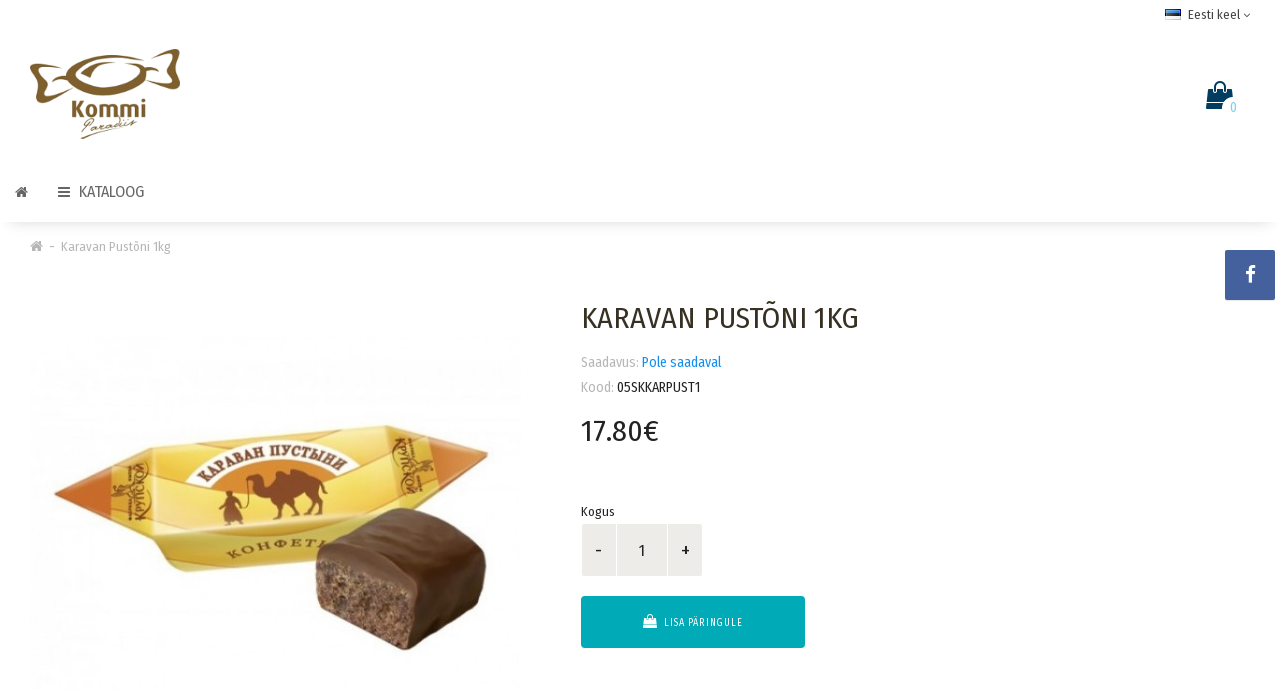

--- FILE ---
content_type: text/html; charset=utf-8
request_url: http://kommi.ee/05SKKARPUST1eng
body_size: 14993
content:
<!DOCTYPE html>
<!--[if IE]><![endif]-->
<!--[if IE 8 ]><html dir="ltr" lang="et" class="ie8"><![endif]-->
<!--[if IE 9 ]><html dir="ltr" lang="et" class="ie9"><![endif]-->
<!--[if (gt IE 9)|!(IE)]><!-->
<html dir="ltr" lang="et">
<!--<![endif]-->
<head>
<meta charset="UTF-8" />
<meta name="viewport" content="width=device-width, initial-scale=1">
<meta http-equiv="X-UA-Compatible" content="IE=edge">
<title>Kompvek Karavan Pustõni 1kg</title>
<base href="http://kommi.ee/" />
<script src="catalog/view/javascript/jquery/jquery-2.1.1.min.js" type="text/javascript"></script>
<link href="catalog/view/javascript/bootstrap/css/bootstrap.min.css" rel="stylesheet" media="screen" />
<script src="catalog/view/javascript/bootstrap/js/bootstrap.min.js" type="text/javascript"></script>
<link href="catalog/view/javascript/font-awesome/css/font-awesome.min.css" rel="stylesheet" type="text/css" />
<link href="catalog/view/theme/oxy/stylesheet/stylesheet.css" rel="stylesheet">
<link href="catalog/view/theme/oxy/stylesheet/stylesheet-small-screens.css" rel="stylesheet">
<link href="catalog/view/javascript/jquery/datetimepicker/bootstrap-datetimepicker.min.css" type="text/css" rel="stylesheet" media="screen" />
<script src="catalog/view/javascript/common.js" type="text/javascript"></script>
<script src="catalog/view/theme/oxy/js/custom-theme.js" type="text/javascript"></script>
<link href="catalog/view/javascript/jquery/owl-carousel/owl.carousel.css" rel="stylesheet" media="screen" />
<link href="catalog/view/javascript/jquery/owl-carousel/owl.transitions.css" rel="stylesheet" media="screen" />
<script src="catalog/view/javascript/jquery/owl-carousel/owl.carousel.min.js" type="text/javascript"></script>
<link rel="stylesheet" type="text/css" href="catalog/view/theme/oxy/stylesheet/cloud-zoom.css" />
<script type="text/javascript" src="catalog/view/theme/oxy/js/cloud-zoom.js"></script>

<link href="catalog/view/javascript/jquery/swiper/css/swiper.min.css" rel="stylesheet" media="screen" />
<link href="catalog/view/javascript/jquery/swiper/css/opencart.css" rel="stylesheet" media="screen" />
<script src="catalog/view/javascript/jquery/swiper/js/swiper.jquery.js" type="text/javascript"></script>

<link rel="stylesheet" property="stylesheet" type="text/css" href="catalog/view/theme/oxy/stylesheet/dcaccordion.css" />	
<script type="text/javascript" src="catalog/view/theme/oxy/js/jquery.dcjqaccordion.js"></script>
<script type="text/javascript" src="catalog/view/theme/oxy/js/lazyload/lazysizes.min.js"></script>
<script type="text/javascript" src="catalog/view/theme/oxy/js/modernizr.custom.js"></script>

<link href="http://kommi.ee/05SKKARPUST1est" rel="canonical" />
<link href="http://kommi.ee/image/catalog/banner/candyicon.png" rel="icon" />
<script src="catalog/view/javascript/jquery/datetimepicker/moment/moment.min.js" type="text/javascript"></script>
<script src="catalog/view/javascript/jquery/datetimepicker/moment/moment-with-locales.min.js" type="text/javascript"></script>
<script src="catalog/view/javascript/jquery/datetimepicker/bootstrap-datetimepicker.min.js" type="text/javascript"></script>

<style type="text/css">

/*  Body background color and pattern  */
body {
	background-color: #FFFFFF;
	
  
	
	background-image: none;
	background-position: top center;
	background-repeat: repeat;
	background-attachment: fixed;
}

/*  Headings color  */
h1, h2, h3, h4, h5, h6, .panel-default > .panel-heading, .product-thumb h4 a, #column-left .product-thumb h4 a, #column-right .product-thumb h4 a, .table > thead, .nav-tabs > li > a, legend, #search .form-control, .product-right-sm-info span.p-title, .product-right-sm-related .name a, #tab-review strong, #content .filters a.list-group-item, #content .product-right-sm-related.panel-default > .panel-heading {color: #363122;}
#content h1, #content h2 {padding-bottom: 0;}
#content .panel-inline-title h2 {padding-bottom: 10px;}

/*  Body text color  */
body, #content .tab-content p, #content .product-right-sm-info .modal-body p, ul.pf span, #content .product-buy p, .form-control, span.badge.out-of-stock, #content .flybar-top p.description, #tab-specification .table > tbody > tr > td + td {color: #222222;}

/*  Light text color  */
small, .subtitle, .breadcrumb a, .breadcrumb > li + li:before, .cat-description, .cat-description-above-content, .product-thumb .product_box_brand a, ul.pf li, .product-buy ul.pp, .prev-name, .next-name, .product-right-sm-info span.p-subtitle, .product-right-sm-related .product_box_brand a, .category-slider-items .subcat a, #content .product-right-sm-info .modal-body h1 + p, #features .modal-body h1 + p, .cookie-message, .alert-success, .alert-info, .dropdown-highlight, .sitemap > ul > li > ul > li > ul > li > a, .pagination-box .col-sm-6.text-right, .category-slider-item .subcat li.all a, .rating-date, #content .tltblog .row .col-sm-9 h4 + div p, #content h3 + .row .col-sm-6.col-xs-12 .product-thumb .caption h4 + p {color: #B6B6B6;}

/*  Links color  */
a, a:focus, .list-group a {color: #222222;}

/*  Links hover color  */
a:hover, .breadcrumb a:hover, .dropdown-highlight:hover, .dropdown-highlight:focus, .category-slider-items .subcat li:hover a, .table .btn, .table .btn-primary, .table .btn-primary:hover, .table .btn-primary:focus, .list-group a.active, .list-group a.active:hover, .list-group a:hover, .category-list .image:hover, .category-slider-item .subcat li.all a:hover, ul.pf span.stock {color: #118DF0;}

/*  Icons color  */
#menu_brands .image i, .brand-slider-items .image i, .accordion li.dcjq-parent-li > a + .dcjq-icon, .panel-category-dropdown li a i {color: #5F6853;}

/*  Icons hover color  */
#search .input-group-addon .btn:hover, .theme-modal .modal-body .close, .alert-success i, .alert-success .close, .alert-info i, .alert-info .close, .accordion li.dcjq-parent-li > a + .dcjq-icon:hover, .theme-modal-popup .modal-body .close {color: #118DF0;}
.mfp-close {color: #118DF0!important;}
#toTop:hover, #bar, .swiper-pagination-bullet-active {background-color: #118DF0!important;}

/*  Wrapper  */
.wrapper.framed {box-shadow: 0 2px 4px rgba(0, 0, 0, 0.2), 0 -1px 0 rgba(0, 0, 0, 0.02);}
.wrapper.boxed #column-left .panel, .wrapper.boxed #column-right .panel, .wrapper.boxed #content {box-shadow: 0 2px 4px rgba(0, 0, 0, 0.2), 0 -1px 0 rgba(0, 0, 0, 0.02);}

/*  Content Column  */
#content, #content .panel, .category-list + .panel-default > .panel-heading, .modal-content, .alert-success, .alert-info, .cookie-message, .custom_box, .theme-custom-products .panel-inline-items, .theme-lookbook-bg, .theme-banner-bg, .theme-gallery-bg, .theme-store-tv-bg, .highly-recommended-module-content, #tab-review .rating-text, #column-left .product-thumb .image img, #column-right .product-thumb .image img, #livesearch_search_results {
	background-color: #FFFFFF;
}
.tab-content .table-bordered, .tab-content .table-bordered > thead > tr > th, .tab-content .table-bordered > tbody > tr > th, .tab-content .table-bordered > tfoot > tr > th, .tab-content .table-bordered > thead > tr > td, .tab-content .table-bordered > tbody > tr > td, .tab-content .table-bordered > tfoot > tr > td, .table-bordered > tbody > tr > th, .table-bordered > tfoot > tr > th, .table-bordered > tbody > tr > td, .table-bordered > tfoot > tr > td {
	background-color: #FFFFFF;
	border-color: #FFFFFF;
}
.well, .table-bordered, .table-bordered > thead > tr > th, .table-bordered > thead > tr > td, .table-bordered img {
	border: 1px solid #FFFFFF;
	background-color: #FFFFFF;
}
.product-buy .product-buy-wrapper {
	background-color: #FFFFFF;
	padding: 30px;
}
.nav-tabs > li > a, .nav-tabs > li > a:hover, .sitemap > ul > li > a, .manufacturer-list h3, .search-panel, .product-page #product-tabs .tab-content, .contact-details-wrapper, #tab-review .table-bordered > tbody > tr > td {
	background-color: #FFFFFF;
}

#livesearch_search_results li, .modal-footer, .list-group a, .list-group a.active, .list-group a.active:hover, .list-group a:hover, a.list-group-item.active, a.list-group-item.active:hover, a.list-group-item.active:focus {
    border-top: 1px solid #FFFFFF;	
}	
.modal-header {
    border-bottom: 1px solid #FFFFFF;	
}
.contact-map, .img-thumbnail-theme {
    border: 1px solid #FFFFFF;	
}
hr, #search .input-group-addon {
	border-color: #FFFFFF;
}

/*  Left-Right Column Boxes  */
#column-left .panel, #column-right .panel {
	margin-bottom: 0px;
}

/*  Left Column Box  */
#column-left .panel-default > .panel-heading {
	background-color: #1C5F5D;
}
#column-left .panel, #column-left .owl-carousel {
	background-color: #DEDEDE;
}
#column-left .panel-default > .panel-heading, #column-left .panel-default > .panel-heading h2 {color: #000000;}
#column-left a {color: #222222;}
#column-left a:hover {color: #118DF0;}
#column-left {color: #222222;}
#column-left .panel, #column-left .owl-carousel.carousel-module, #column-left .owl-carousel.banner-module {
	border-bottom: 1px solid #FFFFFF!important;
}

/*  Right Column Box  */
#column-right .panel-default > .panel-heading {
	background-color: #52B5CE;
}
#column-right .panel, #column-right .owl-carousel {
	background-color: #FFFFFF;
}
#column-right .panel-default > .panel-heading, #column-right .panel-default > .panel-heading h2 {color: #FFFFFF;}
#column-right a {color: #222222;}
#column-right a:hover {color: #52B5CE;}
#column-right {color: #222222;}
#column-right .panel, #column-right .owl-carousel.carousel-module, #column-right .owl-carousel.banner-module {border-bottom: 1px solid #FFFFFF!important;}

/*  Category Box   */
#column-left .panel-default.panel-category > .panel-heading, #column-right .panel-default.panel-category > .panel-heading {
	background-color: #FFEBA4;
}
#column-left .panel-default.panel-category, #column-right .panel-default.panel-category {
		background-color: #FFFFFF;
		    border-bottom: 1px solid #FFFFFF!important;
	}
.panel-default.panel-category .accordion li.dcjq-parent-li > a.list-group-item {
	border-bottom: 1px solid #FFFFFF!important;
}
#column-left .panel-default.panel-category > .panel-heading h2, #column-right .panel-default.panel-category > .panel-heading h2 {
    color: #525252;
}
#column-left .panel-default.panel-category a, #column-right .panel-default.panel-category a {color: #222222;}
#column-left .panel-default.panel-category a:hover, #column-right .panel-default.panel-category a:hover, #column-left .panel-default.panel-category .cat-mod-child a:hover, #column-right .panel-default.panel-category .cat-mod-child a:hover {color: #FFFFFF;}
#column-left .panel-default.panel-category .cat-mod-child a, #column-right .panel-default.panel-category .cat-mod-child a, #column-left .accordion li ul li a.list-group-item {color: #222222;}

/*  Filter Box Content  */
#column-left .panel-default.filters > .panel-heading, #column-right .panel-default.filters > .panel-heading {
	background-color: #3E4534;
}
#column-left .panel-default.filters, #column-right .panel-default.filters, #content .panel-default.filters {
		background-color: #F7F6F2;
		    border-bottom: 1px solid #FFFFFF!important;
	}
#column-left .panel-default.filters > .panel-heading h2, #column-right .panel-default.filters > .panel-heading h2 {
    color: #FFFFFF;
}
#column-left .panel-default.filters a, #column-right .panel-default.filters a, #content .panel-default.filters a {color: #222222;}
#column-left .panel-default.filters label, #column-right .panel-default.filters label, #content .panel-default.filters label {color: #222222;}
#column-left .panel-default.filters label:hover, #column-right .panel-default.filters label:hover, #content .panel-default.filters label:hover {color: #4D9BA1;}
#content .panel-default.filters {
	border-bottom: 1px solid #FFFFFF;
}


/*  HEADER  */
header {
	background-color: #FFFFFF;
	background-image: none;
	background-position: top center;
	background-repeat: no-repeat;
	background-attachment: scroll;
}
.is-sticky #menu {
	background-color: #FFFFFF;
}
.button-i, #cart.buttons-header #cart-tt i, .header-custom-box:hover i {color: #003D60;}
#cart #cart-tt #cart-total {background-color: #FFFFFF;}
.buttons-header:hover .button-i {color: #FFFFFF;}
#cart.buttons-header .button-i {color: #7FCEF0;}

#search .form-control, #search .input-group-addon, #search .input-group-addon .btn {background-color: #FFFFFF;}
#search.header-search-bar .input-lg, .modal-body #search {border: 1px solid #9E9D9B;}
#search .form-control::-moz-placeholder {color: #9E9D9B;}
#search .form-control {color: #222222;}
#search .btn .button-i i, #search .input-group-addon .btn i {color: #003D60;}

/*  Top News */
#top-news-wrapper  {background-color: #545B49;}
#top-news-content li a  {color: #545B49;}
#top-news-content i {color: #FFFFFF;}
#top-news-content span#top-news {color: #FFFFFF;}
#top-news-content #news a {color: #FFFFFF;}
#top-news-content #news a:hover {color: #FFFFFF;}

/*  Top Bar  */
#top {
	background-color: #FFFFFF;
}
#top, .top-links li {
	color: #9E9D9B;
}
#top a, #top .btn-link, .top-links a, .top-links .fa-angle-down {
	color: #424242;
}
#top a:hover, #top .btn-link:hover, #top .btn-link:hover i, .top-links a:hover, .top-links a:hover i {
	color: #9E9D9B;
}
.top-links i {
	color: #424242;
} 


/*  MAIN MENU */

/*  Main Menu Bar  */
#menu {

	background-image: none;
	background-repeat: repeat;
}
#menu {
    box-shadow: 0 10px 15px -10px rgba(0, 0, 0, 0.15);
}

/*  Home Page Link  */
#menu #homepage a {
	color: #666666;
}	
#menu #homepage:hover a {
	color: #808080;
}

/*  Categories  */
 
.menu_oc > a, #menu_ver > a, #menu_ver_2 > a, #menu_hor > a, #menu_inline > a,
#menu .flexMenu-popup.dropdown-menus .menu_oc > a, #menu .flexMenu-popup.dropdown-menus #menu_ver > a, #menu .flexMenu-popup.dropdown-menus #menu_ver_2 > a, #menu .flexMenu-popup.dropdown-menus #menu_hor > a, #menu .flexMenu-popup.dropdown-menus #menu_inline > a {
	color: #666666;
}	
.menu_oc:hover > a, #menu_ver:hover > a, #menu_ver_2:hover > a, #menu_hor:hover > a, #menu_inline:hover > a,
#menu .flexMenu-popup.dropdown-menus .menu_oc:hover > a, #menu .flexMenu-popup.dropdown-menus #menu_ver:hover > a, #menu .flexMenu-popup.dropdown-menus #menu_ver_2:hover > a, #menu .flexMenu-popup.dropdown-menus #menu_hor:hover > a, #menu .flexMenu-popup.dropdown-menus #menu_inline:hover > a {
	color: #858585;
}
.common-home #menu #menu_ver_2 > a + .dropdown-menus {opacity: 1; visibility: visible;}
.common-home .is-sticky #menu #menu_ver_2 > a + .dropdown-menus {opacity: 0; visibility: hidden;}

/*  Brands  */
 
#menu_brands {
	background-color: #F8F8F6;
}
#menu_brands:hover {
	background-color: #F7F6F2;
}
#menu_brands > a, #menu .flexMenu-popup.dropdown-menus #menu_brands > a {
	color: #222222;
}	
#menu_brands:hover > a, #menu .flexMenu-popup.dropdown-menus #menu_brands:hover > a {
	color: #004994;
}

/*  Custom Blocks  */
 
.menu_custom_block {
	background-color: #F8F8F6;
}
.menu_custom_block:hover {
	background-color: #F7F6F2;
}
.menu_custom_block > a, #menu .flexMenu-popup.dropdown-menus .menu_custom_block > a {
	color: #222222;
}	
.menu_custom_block:hover > a, #menu .flexMenu-popup.dropdown-menus .menu_custom_block:hover > a {
	color: #004994;
}

/*  Custom Dropdown Menus  */
 
.menu_custom_menu {
	background-color: #F8F8F6;
}
.menu_custom_menu:hover {
	background-color: #F7F6F2;
}
 
.menu_custom_menu > a, #menu .flexMenu-popup.dropdown-menus .menu_custom_menu > a {
	color: #191710;
}	
.menu_custom_menu:hover > a, #menu .flexMenu-popup.dropdown-menus .menu_custom_menu:hover > a {
	color: #005BB8;
}

/*  Custom Links  */
 
.menu_links {
	background-color: #F8F8F6;
}	
.menu_links:hover {
	background-color: #F7F6F2;
}	
.menu_links a, .flexMenu-viewMore a > i, #menu .flexMenu-popup.dropdown-menus .menu_links a {
	color: #004994;
}	
.menu_links:hover a, .flexMenu-viewMore:hover a > i, #menu .flexMenu-popup.dropdown-menus .menu_links:hover a {
	color: #005EBF;
}

/*  Flex Menu  */
#menu .flexMenu-viewMore > a + .dropdown-menus {
    background-color: #FFEBA4;
}

/*  Sub-Menu  */
#menu .dropdown-menu, #menu .dropdown-menus {
	background-color: #FFFFFF;
	color: #222222;
}
#menu .dropdown-highlight {
	background-color: #F8F8F6;
}
#menu .dropdown-menus a, #menu_brands .brand-item .name {
	color: #000000;
}	
#menu .dropdown-menus a:hover, #menu .dropdown-menus li a:hover, #menu #menu_hor .dropdown-menus li.sub-cat:hover > a, #menu #menu_hor .dropdown-menus li.main-cat > a:hover, #menu_brands .brand-item:hover .name, #menu #menu_inline .dropdown-menus li .dropdown-menus a:hover, #menu #menu_ver .dropdown-menus .dropdown-menus a:hover, #menu #menu_ver_2 .dropdown-menus .dropdown-menus a:hover, #menu .menu_oc .dropdown-menus .dropdown-menus a:hover {
	color: #004994;
}
#menu #menu_hor .dropdown-menus li.sub-cat > a, #menu #menu_inline .dropdown-menus li .dropdown-menus a, #menu #menu_ver .dropdown-menus .dropdown-menus a, #menu #menu_ver_2 .dropdown-menus .dropdown-menus a, #menu .menu_oc .dropdown-menus .dropdown-menus a {
	color: #666666;
}
#menu .dropdown-menu, #menu .dropdown-menus {
	box-shadow: 0 2px 4px rgba(0, 0, 0, 0.2), 0 -1px 0 rgba(0, 0, 0, 0.02);
}
.navbar {text-align: left;}


#menu #menu_hor .dropdown-menus li.main-cat > a {
	border-bottom: 2px solid #004994;
}
#menu #menu_hor .dropdown-menus li.sub-cat > a, #menu .menu_custom_menu .dropdown-menus a {
	border-bottom: 1px solid #F8F8F6;
}

/*  Product Box  */
span.badge.sale {background-color: #118DF0;}
span.badge.new {background-color: #1C5F5D;}
span.badge.out-of-stock {background-color: #FFFFFF;}
.rating .fa-y .fa-star {color: #82CE69;}

/*  FOOTER  */
footer {
	background-image: none;
	background-position: top center;
	background-repeat: repeat;
}

/*  Top Custom Block 1  */
#footer_custom_top_1 {
	color: #222222;
	background-color: #F7F6F2;
	background-image: none;
	background-position: top center;
	background-repeat: repeat;
	border-top: 1px solid #F7F6F2;
}
#footer_custom_top_1 a {color: #222222;}
#footer_custom_top_1 a:hover {color: #118DF0;}

/*  Information, Custom Column  */
#information {
	color: #222222;
	background-color: #F7F7F7;
	background-image: none;
	background-position: top center;
	background-repeat: repeat;
	border-top: 1px solid #FFFFFF;
}
#information h4 {
	color: #000000;
}
#information a, #information span {color: #222222;}
#information a:hover {color: #004994;}

/*  Powered by, Payment Images, Follow Us  */
#powered {
	color: #222222;
	background-color: #FFFFFF;
	background-image: none;
	background-position: top center;
	background-repeat: repeat;
}
#powered a {color: #222222;}
#powered a:hover, #powered i:hover {color: #52B5CE;}
#footer-social li.facebook {
	background-color: #3B5998;
}
#footer-social li.twitter {
	background-color: #4BB8E2;
}
#footer-social li.google {
	background-color: #D73A1A;
}
#footer-social li.rrs {
	background-color: #F29735;
}
#footer-social li.pinterest {
	background-color: #C92026;
}
#footer-social li.vimeo {
	background-color: #44A4E3;
}
#footer-social li.flickr {
	background-color: #C3C3C3;
}
#footer-social li.linkedin {
	background-color: #0087CD;
}
#footer-social li.youtube {
	background-color: #DB3B1B;
}
#footer-social li.dribbble {
	background-color: #DA467F;
}
#footer-social li.instagram {
	background-color: #A27358;
}
#footer-social li.behance {
	background-color: #00A8ED;
}
#footer-social li.skype {
	background-color: #00AEF0;
}
#footer-social li.tumblr {
	background-color: #3B5876;
}
#footer-social li.reddit {
	background-color: #FF4400;
}
#footer-social li.vk {
	background-color: #4C75A3;
}

/*  Bottom Custom Block 1  */
#footer_custom_1 {
	color: #B6B6B6;
	background-color: #FFFFFF;
	background-image: none;
	background-position: top center;
	background-repeat: repeat;
	border-top: 1px solid #FFFFFF;
}
#footer_custom_1 a {color: #222222;}
#footer_custom_1 a:hover {color: #309CB8;}

/*  Bottom Custom Block 2  */
#footer_custom_2 {
	color: #222222;
	background-color: #F7F6F2;
	background-image: url("catalog/view/theme/oxy/image/patterns/p320.png");
	background-position: center;
	background-repeat: repeat;
}
#footer_custom_2 a {color: #222222;}
#footer_custom_2 a:hover {color: #82CE69;}


/*  Prices */
#content .product-thumb p.price, #cart span.price, #column-left .product-items .price, #column-right .product-items .price, .product-buy .price-reg, #content .product-right-sm-related p.price, .product-buy .price-old {color: #222222;}
.price-old, .product-thumb .price-tax {color: #B6B6B6;}
.price-new, .save-percent {color: #004994;}

/*  Buttons */
.btn-default, button.wishlist, button.compare, .pagination > li > a, .pagination > li > span, #cart .btn-default, input#input-quantity, input.dec, input.inc, .owl-carousel .owl-buttons div, .theme-gallery-content .gallery-hover-box, .theme-store-tv-content .store-tv-hover-box, .btn.theme-banner-title.no-link:hover, #footer_custom_top_1 a.btn-default, footer_custom_1 a.btn-default, #information a.btn-default, #footer_custom_2 a.btn-default, #menu .dropdown-menus a.btn-default.menu-button, .product-right-sm-info span.p-icon, .swiper-pager div {
	 
	background-color: #EDECE8;
		color: #222222;
	border: 2px solid #EDECE8;
}
.btn-default:hover, #column-left .btn-default:hover, #column-right .btn-default:hover, .btn-default:focus, .btn-default:active, .btn-default.active, .btn-default.disabled, .btn-default[disabled], button.wishlist:hover, button.compare:hover, .pagination > li > a:hover, .pagination > li > a:focus, .pagination > li > a:active, .pagination > li > span:hover, #cart .btn-default:hover, input.dec:hover, input.inc:hover, .panel-inline-content .brand-slider-item:hover .btn-default, .panel-inline-content .category-slider-item:hover .btn-default, .category-list .image:hover .btn-default, .owl-carousel .owl-buttons div:hover, .theme-lookbook-item:hover .theme-lookbook-item-title, .theme-banner-item:hover .theme-banner-title, #footer_custom_top_1 a.btn-default:hover, footer_custom_1 a.btn-default:hover, #information a.btn-default:hover, #footer_custom_2 a.btn-default:hover, #menu .dropdown-menus a.btn-default.menu-button:hover, .btn-default.active:hover, .swiper-pager div:hover {
	background-color: #78C2E3;
    color: #FFFFFF;
	border: 2px solid #78C2E3;	
		box-shadow: 0 2px 4px rgba(0, 0, 0, 0.2), 0 -1px 0 rgba(0, 0, 0, 0.02);
	}
.theme-gallery-content .gallery-hover-box i, .theme-store-tv-content .store-tv-hover-box i {
	color: #222222;
}
input[type="text"]:focus, input[type="password"]:focus, input[type="date"]:focus, input[type="datetime"]:focus, input[type="email"]:focus, input[type="number"]:focus, input[type="search"]:focus, input[type="tel"]:focus, input[type="time"]:focus, input[type="url"]:focus, textarea:focus, select:focus, .form-control:focus, .form-control {
	background-color: #FFFFFF;
	color: #222222;
	border: 1px solid #EDECE8;
}


.btn-primary, .pagination > .active > a, .pagination > .active > span, .pagination > .active > a:hover, .pagination > .active > span:hover, .pagination > .active > a:focus, .pagination > .active > span:focus, #cart .btn-primary, #footer_custom_top_1 a.btn-primary, footer_custom_1 a.btn-primary, #information a.btn-primary, .contact-block + .dropdown-menu li div.contact-links a.btn-primary, .compare-page .table .btn-primary, #footer_custom_2 a.btn-primary, .brand-slider-item:hover .btn-default.inline-name, #menu .dropdown-menus a.btn-primary.menu-button, #cart .checkout a.btn-default, .contact-block + .dropdown-menu li div.contact-links a.btn-default {
	 
	background-color: #00AAB7;
		color: #FFFFFF;
	border: 2px solid #00AAB7;
}
.nav-tabs > li.active > a:hover, .nav-tabs > li.active > a, .nav-tabs > li.active > a:focus {
	 
	background-color: #00AAB7;
		color: #FFFFFF;
}
.ei-title h4 a.btn {
	color: #FFFFFF!important;
}

.btn-primary:hover, .btn-primary:focus, .btn-primary:active, .btn-primary.active, .btn-primary.disabled, .btn-primary[disabled], #cart .btn-primary:hover, #footer_custom_top_1 a.btn-primary:hover, footer_custom_1 a.btn-primary:hover, #cart .checkout a.btn-default:hover, #information a.btn-primary:hover, .contact-block + .dropdown-menu li div.contact-links a.btn:hover, .compare-page .table .btn-primary:hover, #footer_custom_2 a.btn-primary:hover, .brand-slider-item .btn-default.inline-name, #menu .dropdown-menus a.btn-primary.menu-button:hover {
	background-color: #78C2E3;
    color: #222222;
	border: 2px solid #78C2E3;	
		box-shadow: 0 2px 4px rgba(0, 0, 0, 0.2), 0 -1px 0 rgba(0, 0, 0, 0.02);
	}
.btn, .theme-modal-popup .modal-body .close, #product-tabs .nav-tabs li a {
	border-radius: 4px!important;
}
#features .theme-modal:hover span.f-icon {
	box-shadow: 0 2px 4px rgba(0, 0, 0, 0.2), 0 -1px 0 rgba(0, 0, 0, 0.02);
}

/*  Dropdowns  */
.dropdown-menu, .dropdown-menus, .my-account-dropdown-menu li, #cart .dropdown-menu, #menu-mobile, .prev, .next {background-color: #FFFFFF;}
#cart span.name a, #cart span.quantity, .sidebar-nav > .sidebar-title, .sidebar-nav h5, #cart .dropdown-menu li div.cart-title .cart-total, #cart .table.cart-total span, .contact-block + .dropdown-menu li div.contact-title, .contact-block + .dropdown-menu li div.contact-details span, .information-block + .dropdown-menu li div.information-title, .information-block + .dropdown-menu li div.information-details span, .sidebar-nav li.category-mobile a {color: #222222;}
#cart .table.cart-total > tbody > tr > td, .dropdown-menu .datepicker, .prev-name, .next-name, .contact-block + .dropdown-menu li div.contact-details, .sidebar-nav li a {color: #5C523E;}
#cart .table.cart-total > tbody > tr > td:first-child, #cart .dropdown-menu li p, #cart .dropdown-menu li div.cart-title i, #cart .dropdown-menu small, #cart span.price, #cart button.item-remove, .sidebar-nav li.dcjq-parent-li ul li a, .contact-block + .dropdown-menu li div.contact-details .col-sm-6, .information-block + .dropdown-menu li div.information-details a, .prev-arrow a, .next-arrow a {color: #827458;}
.dropdown-menu a, #top .dropdown-menu a, #top .dropdown-menu .btn-link, .bootstrap-datetimepicker-widget td.old, .bootstrap-datetimepicker-widget td.new, #column-left .panel-default.panel-category .dropdown-menus a, #column-right .panel-default.panel-category .dropdown-menus a {color: #1C5F5D;}
.dropdown-menu a:hover, #top .dropdown-menu a:hover, .my-account-dropdown-menu li.logout a:hover, #top .dropdown-menu li:hover .btn-link, .information-block + .dropdown-menu li div.information-details a:hover, .prev-name:hover, .next-name:hover, #column-left .panel-default.panel-category .dropdown-menus a:hover, #column-right .panel-default.panel-category .dropdown-menus a:hover {color: #004994;}
.top-links .my-account-dropdown-menu i {color: #1C5F5D;}
.top-links .my-account-dropdown-menu li a:hover i, #cart button.item-remove:hover, #contact-toggle-close span, #menu-mobile-toggle-close span, #highly-recommended-module-close span, .sidebar-nav li.home-mobile a, .sidebar-nav li a:hover, .sidebar-nav li.dcjq-parent-li ul li a:hover, #cart .dropdown-menu li div.cart-title .cart-total span {color: #004994;}
.sidebar-nav > .sidebar-title, .my-account-dropdown-menu li.logout, #cart .checkout, #cart .cart-title, .contact-block + .dropdown-menu li div.contact-title, .contact-block + .dropdown-menu li div.contact-links, .information-block + .dropdown-menu li div.information-title, .prev-name, .next-name {background-color: #F7F6F2;}
.my-account-dropdown-menu li, #form-currency li, #form-language li, .information-block + .dropdown-menu li div.information-details ul li, .menu_custom_menu .dropdown-menus a, #cart .table-striped > tbody > tr, #accordion-mobile li.dcjq-parent-li, #accordion-mobile .home-mobile, #accordion-mobile .menu_links {border-bottom: 1px solid #F7F6F2;}
.my-account-dropdown-menu li:nth-child(2n) {border-left: 1px solid #F7F6F2;}
.dropdown-menu, .dropdown-menus, #livesearch_search_results, .modal-content {
	box-shadow: 0 2px 4px rgba(0, 0, 0, 0.2), 0 -1px 0 rgba(0, 0, 0, 0.02);
}
.prev, .next, .panel-category-dropdown .dropdown-menus {
	box-shadow: 0 2px 4px rgba(0, 0, 0, 0.2), 0 -1px 0 rgba(0, 0, 0, 0.02);
}

/*  Fonts  */

/*  Body  */
body, button, select, .form-control, .menu_label, .tooltip-inner { 
    font-family: Fira Sans Condensed,Arial,Helvetica,sans-serif; 
}
body, button, select, .form-control, #cart .table > tbody > tr > td, #menu .dropdown-menus, .category-slider-items .subcat a, .panel-category-dropdown .dropdown-menus a, .panel-inline-items .inline-name, .btn.theme-banner-title, .btn.theme-lookbook-item-title, .information-block + .dropdown-menu li div.information-details ul li a, .newsletter-block label, .filters label, #top .btn-group > .btn, .buttons-header, #cart > .btn, .btn-group > .dropdown-menu, .dropdown-menu, .dropdown-menus { 
	font-size: 14px;
}
body, input, button, select, .form-control, .dropdown-menu.my-account-dropdown-menu li a, .newsletter-block label { 
    text-transform: none;
}

/*  Small Text  */
small, .small, label, #top-news-content, #top, #top #form-currency .btn-link, #top #form-language .btn-link, #menu .dropdown-menus a.see-all, .breadcrumb a, .product-thumb .product_box_brand a, .header-custom-box .header-custom-subtitle, span.badge.sale, span.badge.new, ul.pf-top li, .filters label, .filters a.list-group-item {
	font-size: 13px;
}

/*  Headings and Product Name  */
h1, h2, h3, h4, h5, h6, .panel-heading, .product-right-sm-info span.p-title, #features .f-title, .header-custom-title, legend, .sidebar-nav > .sidebar-title, #menu #menu_hor .dropdown-menus li.main-cat > a, .information-block + .dropdown-menu li div.information-title, .information-block + .dropdown-menu li div.information-details span, .contact-block + .dropdown-menu li div.contact-title, .contact-block + .dropdown-menu li div.contact-details span, #cart .dropdown-menu li p, #cart .dropdown-menu li div.cart-title, #cart span.name a, #cart span.quantity, #cart .table.cart-total > tbody > tr > td, .sidebar-nav li a, #tab-specification strong, #tab-review strong, #open-top-custom-block, .alert, .filters a.list-group-item, #cart #cart-tt #cart-total, #menu #homepage a, #menu .main-menu > li > a, #menu .dropdown-menus.flexMenu-popup > li > a, .price, .price-new, .price-old, .price-reg, .save-percent { 
    font-family: Fira Sans Condensed,Arial,Helvetica,sans-serif; 
}
h1, h2, h3, h4, h5, h6, .panel-heading, .product-right-sm-info span.p-title, #features .f-title, .header-custom-title, legend, .sidebar-nav > .sidebar-title, .information-block + .dropdown-menu li div.information-title, .information-block + .dropdown-menu li div.information-details span, .contact-block + .dropdown-menu li div.contact-title, .contact-block + .dropdown-menu li div.contact-details span, #cart .dropdown-menu li div.cart-title, #cart span.name a, #cart span.quantity, #cart .table.cart-total > tbody > tr > td, .sidebar-nav li a, #tab-specification strong, #tab-review strong, #open-top-custom-block, .alert, .filters a.list-group-item, #cart #cart-tt #cart-total { 
    font-weight: normal; 
}
h1, h2, h3, h4, h5, h6, .panel-heading, .product-right-sm-info span.p-title, #features .f-title, .header-custom-title, legend, .sidebar-nav > .sidebar-title, #menu #menu_hor .dropdown-menus li.main-cat > a, .information-block + .dropdown-menu li div.information-title, .information-block + .dropdown-menu li div.information-details span, .contact-block + .dropdown-menu li div.contact-title, .contact-block + .dropdown-menu li div.contact-details span, #cart .dropdown-menu li div.cart-title, #cart span.name a, #cart .table.cart-total > tbody > tr > td, .sidebar-nav li a, #tab-specification strong, #tab-review strong, #open-top-custom-block, .alert, .filters a.list-group-item  { 
    text-transform: uppercase;
}

/*  Subtitle  */
.subtitle, #content .tltblog .row .col-sm-9 h4 + div p {
	font-family: Fira Sans Condensed,Arial,Helvetica,sans-serif; 
    font-size: 12px;
    font-weight: normal;
	font-style: normal;
    text-transform: none;
}

/*  Prices  */
.price, .price-new, .price-old, .price-reg, .save-percent { 
    font-weight: normal; 
}

/*  Buttons  */
.btn-default, .btn-primary, .btn-danger {
    font-size: 10px;
    font-weight: normal; 
    text-transform: uppercase;
}

/*  Main Menu Bar  */
#menu #homepage a, #menu .main-menu > li > a, #menu .dropdown-menus.flexMenu-popup > li > a {
	font-size: 16px;
    font-weight: normal;
    text-transform: uppercase;
}

/*  Sub-Menu Main Categories  */
#menu #menu_hor .dropdown-menus li.main-cat > a {
	font-size: 14px;
    font-weight: normal;
}

/*  Sub-Menu Other Links  */
#menu .dropdown-menus a {
	font-size: 12px;
    font-weight: normal;
}

</style>

<style type="text/css">

/*  Layout  */
@media (max-width: 767px) {
#content .product-layout:nth-child(2n+1) {
	clear: both;
}
}
@media (min-width: 768px) {
#content .product-layout:nth-child(5n+1) {
	clear: both;
}
}

/*  Logo Creator  */
#logo .logo-creator a {color: #424242;}
#logo i {color: #F1494B;}

/*  Top Promo Message Slider  */
#top-custom-block-content {
	display:none;
}
#open-top-custom-block i {
	color: #B2945F;
}
#open-top-custom-block i.fa-plus, #open-top-custom-block i.fa-minus {
	color: #FFFFFF;
}

#open-top-custom-block {
	background-color: #EDD05F;
	color: #FFFFFF;
	background-image: none;
}

#top-custom-block-wrapper {
	background-color: #424242;
	color: #FFFFFF;
	background-image: none;
}


/*  Layout  */

.wrapper.framed {
	margin: 0 auto 30px;
}

.wrapper.full-width .full-width-container {
	max-width: 1440px;
}


/*  Top Bar  */

/*  MAIN MENU */

/*  Main Menu Labels  */
 
#menu_label1:after { background-color:#555555; }
 
#menu_label2:after { background-color:#555555; }
 
#menu_label3:after { background-color:#555555; }
 
#menu_label4:after { background-color:#555555; }
 
#menu_label5:after { background-color:#555555; }
 
#menu_label6:after { background-color:#555555; }
 
#menu_label7:after { background-color:#555555; }
 
#menu_label8:after { background-color:#555555; }
 
#menu_label9:after { background-color:#555555; }
 
#menu_label10:after { background-color:#555555; }
 
#menu_label11:after { background-color:#555555; }
 
#menu_label12:after { background-color:#555555; }
 
#menu_label13:after { background-color:#555555; }
 
#menu_label14:after { background-color:#555555; }
 
#menu_label15:after { background-color:#555555; }

/*  Custom Bar below Main Menu  */
#custom-bar-wrapper {
	background-color: #373737;
	color: #FFFFFF;
	background-image: none;
}

/*  Category Page  */
.category_top_title h1 {color: #424242;}

/*  Product Box  */
	
.product_box_brand {display: none;}
	
a.list-quickview, .product-grid.product-box-style-1 .list-quickview, .product-grid a.quickview, .product-gallery a.quickview, .product-items-theme-featured .product-grid .flybar .flybar-items .quickview {display: none;}
	
.product-grid .rating, .product-list .rating, #content .product-list.product-small-list .product-thumb .rating, .product-gallery .rating, #content .box-product .rating, #column-left .box-product .rating, #column-right .box-product .rating, .product-box-slider .rating, .product-right-sm-related .rating {display: none;}
	
.product-list .list-wishlist, .product-grid .wishlist, .product-gallery .wishlist, .product-list .list-compare, .product-grid .compare, .product-gallery .compare {display: none;}
	
#content .product-grid div:hover .image a img, #content .box-product div:hover .image a img {
	transform: scale(1.1);
    -moz-transform: scale(1.1);
    -webkit-transform: scale(1.1);
    -o-transform: scale(1.1);
    -ms-transform: scale(1.1);
}
.product-grid .name, #content .box-product .name, #content .box-product .product_box_brand, .product-bottom-related .name, .product-box-slider .name, .product-grid .product_box_brand, .product-box-slider .product_box_brand, .product-bottom-related-flexslider .product_box_brand, .product-bottom-related-flexslider .rating, .tab-content-products .product_box_brand, .product-grid .price, #content .box-product .price, .product-box-slider .price, .product-bottom-related .price, .product-grid .rating, #content .box-product .rating, .product-box-slider .rating, .product-grid .cart, #content .box-product .cart, .product-box-slider .cart, .product-bottom-related .cart, .product-right-sm-related .name, .product-right-sm-related .product_box_brand, .product-right-sm-related .rating, .product-right-sm-related p.price, .product-grid .product-list-buttons {
	
	text-align: left;
	}
	
h1, h2, h3, .cat-description, .cat-description-above-content, #product-tabs .nav-tabs, .module-style-2 .panel-inline-title h2, .module-style-2 .panel-inline-subtitle {
	text-align: center;
}
.module-style-2 .panel-inline-content .panel-inline-subtitle {
	padding: 0 25%;
}
#content .product-buy h1 {
	text-align: left;
}
#content .product-buy h1:before {
	margin-left: 0;
}
.pf-top {
	text-align: center;
}


/*  Product Page  */
  
.prev, .next {display: none;}


/*  Snapchat Widget  */
.snapchat_box {
    background-color: #000000;
}

/*  Video Widget  */
.video_box_wrapper #video_box_icon {
    background-color: #E22C29;
}
.video_box_wrapper .video_box {
    border: 4px solid #E22C29;
}
 
/*  Custom Content Widget  */
.custom_box_wrapper #custom_box_icon {
    background-color: #424242;
}
.custom_box_wrapper .custom_box {
    border: 4px solid #424242;
}


/*  FOOTER  */

/*  Bottom Custom Block 2  */


/*  Other  */

</style>


<link href='//fonts.googleapis.com/css?family=Fira+Sans+Condensed:400,400i,300,700,900&amp;subset=latin,cyrillic-ext,latin-ext,cyrillic,greek-ext,greek,vietnamese' rel='stylesheet' type='text/css'>


<script>
$(function(){
  $.stellar({
    horizontalScrolling: false,
	verticalOffset: 0
  });
});
</script>

<!-- Global site tag (gtag.js) - Google Analytics -->
<script async src="https://www.googletagmanager.com/gtag/js?id=UA-177250319-1"></script>
<script>
  window.dataLayer = window.dataLayer || [];
  function gtag(){dataLayer.push(arguments);}
  gtag('js', new Date());

  gtag('config', 'UA-177250319-1');
</script>


</head>
<body class="product-product-115">

  
<div class="facebook_wrapper hidden-xs">
<div id="facebook_icon"><i class="fa fa-facebook"></i></div>
<div class="facebook_box">
<div id="fb-root"></div>
<script>(function(d, s, id) {
  var js, fjs = d.getElementsByTagName(s)[0];
  if (d.getElementById(id)) return;
  js = d.createElement(s); js.id = id;
  js.src = "//connect.facebook.net/en_US/sdk.js#xfbml=1&version=v2.5";
  fjs.parentNode.insertBefore(js, fjs);
}(document, 'script', 'facebook-jssdk'));</script>
<div class="fb-page" data-href="https://www.facebook.com/1435698430078702" data-width="327" data-height="389" data-colorscheme="light" data-tabs="timeline" data-small-header="true" data-adapt-container-width="true" data-hide-cover="false" data-show-facepile="true"></div>
  <script type="text/javascript">    
  $(function(){        
        $(".facebook_wrapper").hover(function(){            
        $(".facebook_wrapper").stop(true, false).animate({right: "0" }, 800, 'easeOutQuint' );        
        },
  function(){            
        $(".facebook_wrapper").stop(true, false).animate({right: "-335" }, 800, 'easeInQuint' );        
        },1000);    
  }); 
  </script>
</div>
</div>
 







<div class="sidebar-opacity"></div>
<div id="wrapper" class="wrapper full-width">


<header class="header-style-4">

<nav id="top">
  <div class="container"> 
    <div class="top-links nav pull-left">
      <ul class="list-inline">
                <!--<li class="hidden-xs"><a href="http://kommi.ee/index.php?route=information/contact"><i class="fa fa-phone"></i> <span>+372 6 503 045</span></a></li>
        <li><a href="http://kommi.ee/index.php?route=information/contact"><i class="fa fa-envelope"></i> <span class="hidden-xs">epood@kommi.ee</span></a></li> -->
      </ul>
    </div>
    
    
    <div class="pull-right">
<form action="http://kommi.ee/index.php?route=common/language/language" method="post" enctype="multipart/form-data" id="form-language">
  <div class="btn-group">
    <button class="btn btn-link dropdown-toggle" data-toggle="dropdown">
         
    <img src="catalog/language/et-ee/et-ee.png" alt="Eesti keel" title="Eesti keel">
    <span class="hidden-xs hidden-sm hidden-md">Eesti keel</span> <i class="fa fa-angle-down"></i>
                            </button>
    <ul class="dropdown-menu dropdown-menu-right">
            <li><button class="btn btn-link btn-block language-select" type="button" name="et-ee"><img src="catalog/language/et-ee/et-ee.png" alt="Eesti keel" title="Eesti keel" /> Eesti keel</button></li>
            <li><button class="btn btn-link btn-block language-select" type="button" name="ru-ru"><img src="catalog/language/ru-ru/ru-ru.png" alt="Русский" title="Русский" /> Русский</button></li>
            <li><button class="btn btn-link btn-block language-select" type="button" name="en-gb"><img src="catalog/language/en-gb/en-gb.png" alt="English" title="English" /> English</button></li>
          </ul>
  </div>
  <input type="hidden" name="code" value="" />
  <input type="hidden" name="redirect" value="http://kommi.ee/05SKKARPUST1est" />
</form>
</div>

    
    <div class="top-links nav pull-right">
    <ul class="list-inline">
                                <!--<li><a href="http://kommi.ee/index.php?route=checkout/checkout" title="Päringu esitamine"><i class="fa fa-share hidden-md hidden-lg"></i> <span class="hidden-xs hidden-sm">Päringu esitamine</span></a></li>-->      
      </ul>
    </div>
    </div>
</nav>
  
  <div class="container">
    <div class="row">
    
      <div class="col-sm-12 header-items">
      
      <div class="dropdown contact-block-wrapper">
      <a data-toggle="dropdown" class="btn dropdown-toggle contact-block hidden-xs hidden-sm">
      <div id="contact-block" class="buttons-header" data-toggle="tooltip" title="Kontakt">
        <div class="button-i"><i class="fa fa-envelope"></i></div>
      </div>
      </a>
      <ul class="dropdown-menu pull-right">
        <li>
          <div class="contact-title">Kontakt</div>
        </li>
        <li>
          <div class="contact-details">
          
          <div class="row">
          <div class="col-sm-6">
          <span>Telefon</span><br>
          +372 6 503 045
          </div>
          <div class="col-sm-6">
          <span>E-mail</span><br>
          epood@kommi.ee
          </div>
          </div>
          
          <div class="row">
          <div class="col-sm-6">
          <span>Aadress</span><br>
          Kraavi 57, Tallinn 11215, Estonia<br />
Reg. kood: 12528539<br />
KMKR: EE101684082
          </div>
          <div class="col-sm-6">
                    </div>
          </div>

                    
          </div>
        </li>
        <li>
        <div class="contact-links"><a href="https://maps.google.com/maps?q=59.36570691%2C24.71279204&hl=et-ee&t=m&z=15" class="btn btn-xs btn-default popup-gmaps" target="_blank">Vaata Google'i kaarti</a>&nbsp;&nbsp;&nbsp;<a href="http://kommi.ee/index.php?route=information/contact" class="btn btn-xs btn-primary">TAGASISIDE VORM</a></div>
        </li>
      </ul>
      </div>
      <script>
      $(document).ready(function() {
        $('.popup-youtube, .popup-vimeo, .popup-gmaps').magnificPopup({
          disableOn: 700,
          type: 'iframe',
          mainClass: 'mfp-fade',
          removalDelay: 160,
          preloader: false,
          fixedContentPos: false
        });
      });
	  </script>
  
     
      <div class="dropdown information-block-wrapper">      
      <a data-toggle="dropdown" class="btn dropdown-toggle information-block hidden-xs hidden-sm">
      <div id="information-block" class="buttons-header" data-toggle="tooltip" title="Ettevõte">
        <div class="button-i"><i class="fa fa-bars"></i></div>
      </div>
      </a>
      <ul class="dropdown-menu pull-right">
        <li>
          <div class="information-title">Ettevõte</div>
        </li>
        <li>
          <div class="information-details">
          
          <div class="row">
          <div class="col-sm-4">
          <span>Ettevõte</span><br>
          <ul>
           
          <li><a href="http://kommi.ee/meist">Meist</a></li>
                    </ul>
          </div>
          <div class="col-sm-4">
          <span>Klienditeenindus</span><br>
          <ul>
          <li><a href="http://kommi.ee/index.php?route=information/contact">Kontakt</a></li>          <li><a href="http://kommi.ee/index.php?route=account/account">Minu konto</a></li>          <li><a href="http://kommi.ee/index.php?route=account/return/insert">Kauba tagastus</a></li>          <li><a href="http://kommi.ee/index.php?route=account/order">Tellimuste ajalugu</a></li>          <li><a href="http://kommi.ee/index.php?route=account/wishlist">Soovide nimekiri (0)</a></li>          </ul>
          </div>
          <div class="col-sm-4">
          <span>Lisad</span><br>
          <ul>
          <li><a href="http://kommi.ee/index.php?route=product/manufacturer">Brands</a></li>          <li><a href="http://kommi.ee/index.php?route=account/voucher">Kinkekaardid</a></li>          <li><a href="http://kommi.ee/index.php?route=affiliate/account">Partnerprogramm</a></li>          <li><a href="http://kommi.ee/index.php?route=product/special">Sooduspakkumised</a></li>          <li><a href="http://kommi.ee/index.php?route=account/newsletter">Uudiskiri</a></li>          <li><a href="http://kommi.ee/index.php?route=information/sitemap">Sisukaart</a></li>          </ul>
          </div>
          </div>
          
          </div>
        </li>
      </ul>
      </div>

        <div id="logo">
        <div id="logo-table">
        <div id="logo-table-cell">
                    <a href="http://kommi.ee/index.php?route=common/home"><img src="http://kommi.ee/image/catalog/Pictures/logo2022n.png" title="Sweet Life OÜ" alt="Sweet Life OÜ" /></a>
                  </div>
        </div>
        </div>
   
      
      <div id="cart" class="btn-group btn-block buttons-header" data-toggle="tooltip" title="Nimekiri">
  <a data-toggle="dropdown" data-loading-text="Laadimine..." class="btn dropdown-toggle">
  <div id="cart-tt"><i class="fa fa-shopping-bag"></i><div id="cart-total" class="button-i">0</div></div>
  </a>
  <ul class="dropdown-menu pull-right">
        <li>
      <p class="text-center"><i class="fa fa-shopping-bag"></i><br />Tooted puuduvad!</p>
    </li>
      </ul>
</div>

        

<!--<div id="search" class="header-search-bar">
  <input type="text" name="search" value="" placeholder="Otsi" class="form-control input-lg" />
  <button type="button" class="btn btn-default btn-lg"><div class="button-i"><i class="fa fa-search"></i></div></button>
</div>-->


      
      <a href="#menu-mobile-toggle" class="btn menu-mobile-block" id="menu-mobile-toggle">
      <div id="menu-mobile-block" class="buttons-header hidden-md hidden-lg" data-toggle="tooltip" title="Menüü">
        <div class="button-i"><i class="fa fa-bars"></i></div>
      </div>
      </a>
      <script>
        $("#menu-mobile-toggle").click(function(e) {
          e.preventDefault();
          $("#wrapper").toggleClass("menu-toggled");
		  $(".sidebar-opacity").toggleClass("menu-toggled");
        });
      </script>
      
      </div>
      
    </div>
  </div>



<script>
  $(window).load(function(){
    $("#menu").sticky({ topSpacing: 0 });
  });
</script>

<nav id="menu" class="navbar hidden-sm">
      
  <div class="container">
    <div class="collapse navbar-collapse navbar-ex1-collapse">
      
      <ul class="main-menu menu flex">

        <!-- Home Page Link -->
                <li id="homepage" class="homepage-icon"><a href="http://kommi.ee/index.php?route=common/home"><i class="fa fa-home"></i> <span>Avaleht</span></a></li>
          
 
                        
                
                
                
              
        <!-- Categories Horizontal Style -->
        <li id="menu_hor">
        <a href="#" class="dropdown-toggle" data-toggle="dropdown"><i class="fa fa-bars"></i> Kataloog</a>
        <div class="dropdown-menus col-sm-12">
        <div class="container">
        
        
                  <div class="col-sm-12 menu-hor-categories-wrapper-12">
                <div class="menu-hor-categories">
                <ul class="list-unstyled col-sm-5-pr">
                <li class="main-cat"><a href="http://kommi.ee/MIISU_brand_est">MIISU</a></li>
                </ul>
                </div>
        </div>
        
                
                
        </div>
        </div>

        </li>
        <!-- Categories Horizontal Style - END -->  
                
        
                
         
        
        <!-- Brands -->
        
        <!-- Custom Blocks -->
         
                 
                 
                 
                 
                        
        <!-- Custom Dropdown Menus --> 
                                
        <!-- Custom Links -->
                                                                                                                                                                                
      </ul>
      
    </div>
  </div>
</nav>

<script type="text/javascript">
$(document).ready(function() {
	$("#accordion-mobile").dcAccordion({
		disableLink: false,	
		menuClose: false,
		autoClose: true,
		autoExpand: true,		
		saveState: false
	});
});
</script> 
<div id="menu-mobile" class="hidden-md hidden-lg">
<ul class="accordion sidebar-nav list-group" id="accordion-mobile">  
      <li class="sidebar-title">
      <a href="#menu-mobile-toggle-close" id="menu-mobile-toggle-close"><span aria-hidden="true">&times;</span></a>Menüü
      <script>
      $("#menu-mobile-toggle-close, .sidebar-opacity").click(function(e) {
        e.preventDefault();
        $("#wrapper").toggleClass("menu-toggled");
		$(".sidebar-opacity").toggleClass("menu-toggled");
      });
      </script>
    </li> 
    <li class="home-mobile"><a href="http://kommi.ee/index.php?route=common/home">Avaleht</a></li>
        <li class="category-mobile">
                  <a href="http://kommi.ee/MIISU_brand_est" class="list-group-item">MIISU</a>
                    </li>
                    
                                                                                        
    <li>
      <a href="#" class="dropdown-toggle list-group-item" data-toggle="dropdown">Ettevõte</a><div class="dcjq-icon"><i class="fa fa-plus"></i></div>
      <ul class="list-unstyled">
                <li><a href="http://kommi.ee/meist">Meist</a></li>
              </ul>
    </li>   
    <li><a href="http://kommi.ee/index.php?route=information/contact">Kontakt</a></li>
</ul>
</div>


<script type="text/javascript">
$('#menu_hor > a, #menu_ver > a, #menu_ver_2 > a, #menu_inline > a, #menu_brands > a, .menu_custom_menu > a, .menu_custom_block > a').click(function() {
  $(this).toggleClass('open');
	return false;
  });
</script>

</header>

<div id="product-product" class="container full-width-container">
  <ul class="breadcrumb">
        <li><a href="http://kommi.ee/index.php?route=common/home"><i class="fa fa-home"></i></a></li>
        <li><a href="http://kommi.ee/05SKKARPUST1est">Karavan Pustõni 1kg</a></li>
      </ul>
  
    <div class="prev">
        <div class="prev-img">
        <a href="http://kommi.ee/40SKESPER1est" class="prev-img-link" title="Esperanso küpsisepuruga 1kg">
        <img src="http://kommi.ee/image/cache/catalog/Tooted/Kompvekid/40SKESPER1-150x200.jpg" alt="Esperanso küpsisepuruga 1kg">
        <div class="prev-name">Esperanso küpsisepuruga 1kg</div>
        </a>
        </div>
        <div class="prev-arrow">
        <a href="http://kommi.ee/40SKESPER1est" title="Esperanso küpsisepuruga 1kg" class="prev-arrow-link">
        Previous
        </a>
        </div> 
  </div>
      <div class="next">
        <div class="next-img">
        <a href="http://kommi.ee/14SKKORPUS3est" class="next-img-link" title="Korabli pustõni 3kg">
        <img src="http://kommi.ee/image/cache/catalog/Tooted/Kompvekid/14SKKORPUS3-150x200.jpg" alt="Korabli pustõni 3kg">
        <div class="next-name">Korabli pustõni 3kg</div>
        </a> 
        </div>
        <div class="next-arrow">
        <a href="http://kommi.ee/14SKKORPUS3est" title="Korabli pustõni 3kg" class="next-arrow-link">
        Next
        </a>
        </div>
  </div>
    
  <div class="row">
                
    <div id="content" class="col-sm-12 product-page">
    
      
    
      <div class="row">
      
                                                        <div class="col-sm-5 product-left">                                                
                   
                    <ul class="thumbnails">
                        <li class="image-main">
            
            <span class="badge-wrapper">
            
                  
                        
            </span>
              
            <a class="cloud-zoom thumbnail" href="http://kommi.ee/image/cache/catalog/Tooted/Kompvekid/05SKKARPUST1-600x600.jpg" title="Karavan Pustõni 1kg" id='zoom1' rel="position:'inside', adjustX: 15, adjustY: 0, tint:'#ffffff', tintOpacity:0.1, smoothMove:3, showTitle:false">
            <img src="http://kommi.ee/image/cache/catalog/Tooted/Kompvekid/05SKKARPUST1-525x525.jpg" title="Karavan Pustõni 1kg" alt="Karavan Pustõni 1kg" class="img-responsive img-normal" id="image" />
            </a>
            </li>
                      </ul>
          <div class="row">
          <ul class="image-additional-wrapper thumbnails">
                      </ul>
          </div>       
<script type="text/javascript"><!--
$('.image-additional-wrapper').owlCarousel({
	items: 2,
	itemsMobile: [479,2],
	singleItem: false,
	scrollPerPage: false,
	pagination: false,
	navigation: true,
	navigationText: ['<i class="fa fa-chevron-left fa-5x"></i>', '<i class="fa fa-chevron-right fa-5x"></i>']
});
--></script>

                            
                  
        </div>
        
                                                        <div class="col-sm-4 product-buy">                                                        
        <div class="product-buy-wrapper">
       
                    <h1>Karavan Pustõni 1kg</h1>
          <ul class="list-unstyled pf">
            <li>Saadavus: <span class="stock">Pole saadaval</span></li>
                        <li>Kood: <span>05SKKARPUST1</span></li>
                                  </ul>
                  
                  
                    <ul class="list-unstyled pp">
                        <li>
              <h2><span class="price-reg">17.80€</span></h2>
            </li>
                                                          </ul>
                    <hr />
            
          
                  
          <div id="product">
                        
            <div class="form-group">
              <div class="qty">
              <label class="control-label" for="input-quantity">Kogus</label>
              <br />
                            <input type="button" class="dec" value=" - " />
                            <input type="text" name="quantity" value="1" size="2" id="input-quantity" class="form-control i-d-quantity" />
                            <input type="button" class="inc" value=" + " />
                            <input type="hidden" name="product_id" value="115" />
              
     
              <button type="button" id="button-cart" data-loading-text="Laadimine..." class="btn btn-primary"><i class="fa fa-shopping-bag"></i> Lisa päringule</button>
              </div>
              
            <!--
            <?php function curPageURL() {
              if (!empty($_SERVER['HTTPS'])) {
                $pref = 'https';
              } else {
                $pref = 'http';
              }
              $pageURL = $pref."://".$_SERVER['HTTP_HOST'].$_SERVER['REQUEST_URI'];
              return urlencode($pageURL);
            } ?>
            <a class="btn btn-default wcs" data-toggle="tooltip" title="Send to a friend" href="mailto:enterfriend@addresshere.com?subject=Karavan Pustõni 1kg&body=Karavan Pustõni 1kg: "><i class="fa fa-envelope"></i></a> 
            -->
            </div>
                      </div>
          
          
          
        </div>
        </div>
 
        
        	
        <div class="col-sm-3 product-right-sm hidden-xs">
        <hr />
                
        
  
    
   
  
        
        </div>
                
      </div>
      
      <div id="product-tabs" class="row content-padd">
        <div class="col-sm-12">
        <ul class="nav nav-tabs">
                        <li  class="active" ><a href="#tab-description" data-toggle="tab">Kirjeldus</a></li>
                                                                                                                                  </ul>
          <div class="tab-content">
                        <div  class="fade in tab-pane active"  id="tab-description"></div>
                                                
                                                                                                
          </div>
        </div>
      </div>
      
        
      
      
      </div>
    </div>
</div>
<script type="text/javascript"><!--
$(".scroll_to_tabs").click(function() {
	
	$screensize = $(window).width();
	
		if ($screensize < 768) {
			$('html, body').animate({
                scrollTop: ($("#product-tabs").offset().top - 15)
            }, 700);
		} else {
			$('html, body').animate({
                scrollTop: ($("#product-tabs").offset().top - 150)
            }, 700);
		}				

});
//--></script>
<script type="text/javascript"><!--
$('select[name=\'recurring_id\'], input[name="quantity"]').change(function(){
	$.ajax({
		url: 'index.php?route=product/product/getRecurringDescription',
		type: 'post',
		data: $('input[name=\'product_id\'], input[name=\'quantity\'], select[name=\'recurring_id\']'),
		dataType: 'json',
		beforeSend: function() {
			$('#recurring-description').html('');
		},
		success: function(json) {
			$('.alert-dismissible, .text-danger').remove();
			
			if (json['success']) {
				$('#recurring-description').html(json['success']);
			}
		}
	});
});
//--></script> 
<script type="text/javascript"><!--
$('#button-cart').on('click', function() {
	$.ajax({
		url: 'index.php?route=checkout/cart/add',
		type: 'post',
		data: $('#product input[type=\'text\'], #product input[type=\'hidden\'], #product input[type=\'radio\']:checked, #product input[type=\'checkbox\']:checked, #product select, #product textarea'),
		dataType: 'json',
		beforeSend: function() {
			$('#button-cart').button('loading');
		},
		complete: function() {
			$('#button-cart').button('reset');
		},
		success: function(json) {
			$('.alert-dismissible, .text-danger').remove();
			$('.form-group').removeClass('has-error');

			if (json['error']) {
				if (json['error']['option']) {
					for (i in json['error']['option']) {
						var element = $('#input-option' + i.replace('_', '-'));
						
						if (element.parent().hasClass('input-group')) {
							element.parent().after('<div class="text-danger">' + json['error']['option'][i] + '</div>');
						} else {
							element.after('<div class="text-danger">' + json['error']['option'][i] + '</div>');
						}
					}
				}
				
				if (json['error']['recurring']) {
					$('select[name=\'recurring_id\']').after('<div class="text-danger">' + json['error']['recurring'] + '</div>');
				}
				
				// Highlight any found errors
				$('.text-danger').parent().addClass('has-error');
			}
			
			if (json['success']) {
				$('.breadcrumb').after('<div class="alert alert-success alert-dismissible"><i class="fa fa-check"></i> ' + json['success'] + '<button type="button" class="close" data-dismiss="alert">&times;</button></div>');
				
				setTimeout(function() {
				    $('.alert').delay(500).fadeOut(1000);
				}, 5000);
						
				$('#cart-total').html(json['total']);
				/*
				$('html, body').animate({ scrollTop: 0 }, 'slow');
				*/
				
				$('#cart > ul').load('index.php?route=common/cart/info ul li');
			}
		},
        error: function(xhr, ajaxOptions, thrownError) {
            alert(thrownError + "\r\n" + xhr.statusText + "\r\n" + xhr.responseText);
        }
	});
});
//--></script> 
<script type="text/javascript"><!--
$('.date').datetimepicker({
	language: 'et',
	pickTime: false
});

$('.datetime').datetimepicker({
	language: 'et',
	pickDate: true,
	pickTime: true
});

$('.time').datetimepicker({
	language: 'et',
	pickDate: false
});

$('button[id^=\'button-upload\']').on('click', function() {
	var node = this;
	
	$('#form-upload').remove();
	
	$('body').prepend('<form enctype="multipart/form-data" id="form-upload" style="display: none;"><input type="file" name="file" /></form>');
	
	$('#form-upload input[name=\'file\']').trigger('click');
	
	if (typeof timer != 'undefined') {
    	clearInterval(timer);
	}
	
	timer = setInterval(function() {
		if ($('#form-upload input[name=\'file\']').val() != '') {
			clearInterval(timer);
			
			$.ajax({
				url: 'index.php?route=tool/upload',
				type: 'post',
				dataType: 'json',
				data: new FormData($('#form-upload')[0]),
				cache: false,
				contentType: false,
				processData: false,
				beforeSend: function() {
					$(node).button('loading');
				},
				complete: function() {
					$(node).button('reset');
				},
				success: function(json) {
					$('.text-danger').remove();
					
					if (json['error']) {
						$(node).parent().find('input').after('<div class="text-danger">' + json['error'] + '</div>');
					}
					
					if (json['success']) {
						alert(json['success']);
						
						$(node).parent().find('input').val(json['code']);
					}
				},
				error: function(xhr, ajaxOptions, thrownError) {
					alert(thrownError + "\r\n" + xhr.statusText + "\r\n" + xhr.responseText);
				}
			});
		}
	}, 500);
});
//--></script> 
<script type="text/javascript"><!--
$('#review').delegate('.pagination a', 'click', function(e) {
    e.preventDefault();

    $('#review').fadeOut('slow');

    $('#review').load(this.href);

    $('#review').fadeIn('slow');
});

$('#review').load('index.php?route=product/product/review&product_id=115');

$('#button-review').on('click', function() {
	$.ajax({
		url: 'index.php?route=product/product/write&product_id=115',
		type: 'post',
		dataType: 'json',
		data: $("#form-review").serialize(),
		beforeSend: function() {
			$('#button-review').button('loading');
		},
		complete: function() {
			$('#button-review').button('reset');
		},
		success: function(json) {
			$('.alert-dismissible').remove();

			if (json['error']) {
				$('#review').after('<div class="alert alert-danger alert-dismissible"><i class="fa fa-exclamation-circle"></i> ' + json['error'] + '</div>');
			}

			if (json['success']) {
				$('#review').after('<div class="alert alert-success alert-dismissible"><i class="fa fa-check-circle"></i> ' + json['success'] + '</div>');

				$('input[name=\'name\']').val('');
				$('textarea[name=\'text\']').val('');
				$('input[name=\'rating\']:checked').prop('checked', false);
			}
		}
	});
});

$(document).ready(function() {
	$('.thumbnails').magnificPopup({
		type:'image',
		delegate: 'a',
		gallery: {
			enabled: true
		}
	});
});
//--></script>

<footer >

  
    <div id="information">
  <div class="container">
    <div class="row come-item">
          <div class="col-sm-4 col-xs-12">
                <p><b>&nbsp; &nbsp; &nbsp; &nbsp; &nbsp; &nbsp; &nbsp; &nbsp; &nbsp;&nbsp;</b><b>&nbsp;SWEET LIFE OÜ</b></p><p><b><br></b></p><p></p><b>
<p>&nbsp; &nbsp; &nbsp; &nbsp; &nbsp; &nbsp; &nbsp; &nbsp; &nbsp;&nbsp;<a href="/meist">Tutvuge meie ettevõttega</a>&nbsp; &nbsp; &nbsp;</p>
</b><p></p><p><b>&nbsp; &nbsp; &nbsp; &nbsp; &nbsp; &nbsp; &nbsp; &nbsp; &nbsp;&nbsp;</b>Kraavi 57, Tallinn 11215, Eesti</p><p>
</p><p><b>&nbsp; &nbsp; &nbsp; &nbsp; &nbsp; &nbsp; &nbsp; &nbsp; &nbsp;&nbsp;</b>Reg. kood: 12528539
</p><p><b>&nbsp; &nbsp; &nbsp; &nbsp; &nbsp; &nbsp; &nbsp; &nbsp; &nbsp;&nbsp;</b>KMKR: EE101684082
</p><p><b>&nbsp; &nbsp; &nbsp; &nbsp; &nbsp; &nbsp; &nbsp; &nbsp; &nbsp;&nbsp;</b>Telefon:  +372 6 503 045
</p><p><b>&nbsp; &nbsp; &nbsp; &nbsp; &nbsp; &nbsp; &nbsp; &nbsp; &nbsp;&nbsp;</b>Email: info@kommi.ee</p><p>&nbsp; &nbsp; &nbsp; &nbsp; &nbsp; &nbsp; &nbsp; &nbsp; &nbsp; &nbsp; &nbsp; &nbsp; &nbsp; &nbsp;telli@kommi.ee</p><p>&nbsp; &nbsp; &nbsp; &nbsp; &nbsp; &nbsp; &nbsp; &nbsp; &nbsp;</p><p></p>

      </div>
          
          
      
            <div class="col-sm-5 col-xs-12">
                <h4>LIITU MEIE UUDISKIRJAGA</h4>
                
                <div class="newsletter-block">                   
        <form action="https://kommi.us5.list-manage.com/subscribe/post?u=4d198e6ba879b8103342b5e36&amp;amp;id=e88da867f9" method="post" id="mc-embedded-subscribe-form" name="mc-embedded-subscribe-form" class="validate" target="_blank" novalidate>
            <div id="mc_embed_signup_scroll">
	        <label for="mce-EMAIL">Liitu meie uudiskirjaga ning oled alati kursis uudiste ja kampaaniapakkumistega!</label>
	        <input type="email" value="" name="EMAIL" class="email form-group form-control" id="mce-EMAIL" placeholder="Teie e-post" required>
            <div style="position: absolute; left: -5000px;" aria-hidden="true"><input type="text" name="b_619755c76ad5fa60a96e52bec_c5fb795f8e" tabindex="-1" value=""></div>
            <div class="clear"><input type="submit" value="Liitu" name="subscribe" id="mc-embedded-subscribe" class="btn btn-primary"></div>
            </div>
        </form>
        </div>
                
        
        
      </div>
          </div>
  </div>
  </div>
    
    
  
</footer>



<script src="catalog/view/theme/oxy/js/jquery.visible.min.js" type="text/javascript"></script>
<script type="text/javascript">

var win = $(window);

var allMods = $(".come-item");

allMods.each(function(i, el) {
    
  if ($(el).visible(true)) {
    $(el).addClass("already-visible"); 
  }
  
});

win.scroll(function(event) {
  
  allMods.each(function(i, el) {
    
    var el = $(el);
    
    if (el.visible(true)) {
      el.addClass("come-in"); 
    } else {
      el.removeClass("come-in already-visible");
    }
    
  });
  
}); 
</script>
<script>

    // Product List
	$('#list-view').click(function() {
		$('#content .product-layout > .clearfix').remove();
        
		$('#content .category-product-items').attr('class', 'row product-items category-product-items product-list-wrapper');
		$('#content .product-layout').attr('class', 'product-layout product-list col-xs-12');

		localStorage.setItem('display', 'list');
	});
	
	// Product Small List
	$('#small-list-view').click(function() {
		$('#content .product-layout > .clearfix').remove();
        
		$('#content .category-product-items').attr('class', 'row product-items category-product-items product-list-wrapper');
		$('#content .product-layout').attr('class', 'product-layout product-list product-small-list col-xs-12');

		localStorage.setItem('display', 'small-list');
	});

	// Product Grid
	$('#grid-view').click(function() {
		$('#content .product-layout > .clearfix').remove();

		// What a shame bootstrap does not take into account dynamically loaded columns
		cols = $('#column-right, #column-left').length;

			$('#content .category-product-items').attr('class', 'row product-items category-product-items product-grid-wrapper');
			$('#content .product-layout').attr('class', 'product-layout product-grid product-box-style-1 col-lg-15 col-md-15 col-sm-6 col-xs-6');
		
		 localStorage.setItem('display', 'grid');
	});
	
	// Product Gallery
	$('#gallery-view').click(function() {
		$('#content .product-layout > .clearfix').remove();

		// What a shame bootstrap does not take into account dynamically loaded columns
		cols = $('#column-right, #column-left').length;

			$('#content .category-product-items').attr('class', 'row product-items category-product-items product-gallery-wrapper');
			$('#content .product-layout').attr('class', 'product-layout product-gallery col-lg-15 col-md-15 col-sm-6 col-xs-6');

		 localStorage.setItem('display', 'gallery');
	});

	if (localStorage.getItem('display') == 'list') {
		$('#list-view').trigger('click');
	} else if (localStorage.getItem('display') == 'small-list') {
		$('#small-list-view').trigger('click');
	} else if (localStorage.getItem('display') == 'gallery') {
		$('#gallery-view').trigger('click');
	} else {
		$('#grid-view').trigger('click');
	}
	
	// Module Grid
	cols2 = $('#column-right, #column-left').length;

		$('#content .product-layout-grid').attr('class', 'product-layout product-grid product-box-style-1 col-lg-15 col-md-15 col-sm-6 col-xs-6');
		$('.product-layout-slider').attr('class', 'product-layout-slider  product-grid product-box-style-1 col-xs-12');

</script>
<script src="catalog/view/theme/oxy/js/tickerme.js" type="text/javascript"></script>
<script type="text/javascript">
$(function(){
	$('#ticker').tickerme();
});
</script>
<script type="text/javascript" src="catalog/view/theme/oxy/js/jquery.easing-1.3.min.js"></script>
<script type="text/javascript" src="catalog/view/theme/oxy/js/jquery.sticky.js"></script>
	
<link rel="stylesheet" property="stylesheet" type="text/css" href="catalog/view/theme/oxy/stylesheet/ui.totop.css" />
<script type="text/javascript" src="catalog/view/theme/oxy/js/jquery.ui.totop.js"></script>
<script type="text/javascript">
	jQuery(document).ready(function() {	
		$().UItoTop({ easingType: 'easeOutQuart' });	
	});
</script>
<link rel="stylesheet" type="text/css" href="catalog/view/theme/oxy/stylesheet/animate.css" />
<script type="text/javascript" src="catalog/view/theme/oxy/js/quickview/quickview.js"></script>		
<link rel="stylesheet" property="stylesheet" href="catalog/view/theme/oxy/js/quickview/fancybox/jquery.fancybox.css" />
<script src="catalog/view/theme/oxy/js/quickview/fancybox/jquery.fancybox.pack.js"></script>
<script src="catalog/view/theme/oxy/js/jquery.stellar.js" type="text/javascript"></script>

<link rel="stylesheet" property="stylesheet" type="text/css" href="catalog/view/javascript/jquery/magnific/magnific-popup.css" />	
<script type="text/javascript" src="catalog/view/javascript/jquery/magnific/jquery.magnific-popup.min.js"></script>
<script type="text/javascript" src="catalog/view/theme/oxy/js/flexmenu.min.js"></script>
<script>
	$('ul.menu.flex').flexMenu();
	$('ul.menu.flex-multi').flexMenu({
		showOnHover: false
	})
</script>

</div>
</body></html> 
